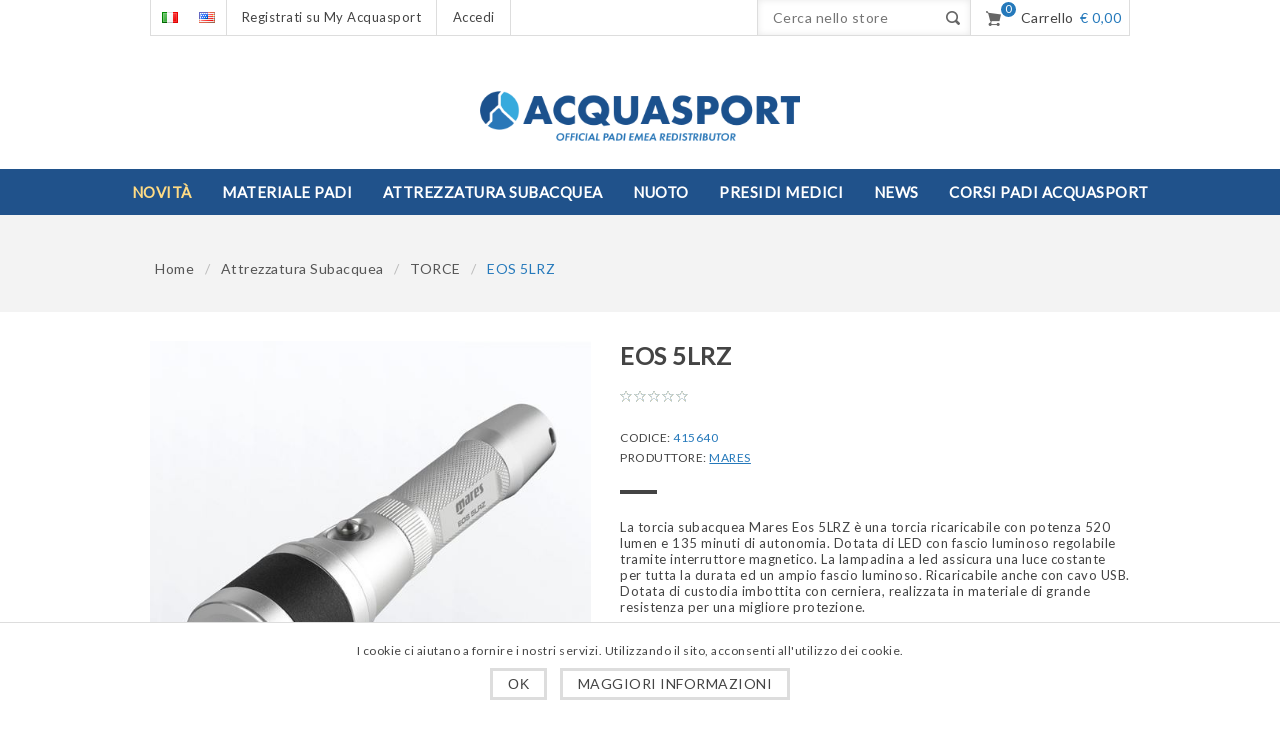

--- FILE ---
content_type: text/html; charset=utf-8
request_url: https://acquasport.store/it/copy-of-eos-10lrz
body_size: 16244
content:


<!DOCTYPE html>
<html  class="html-product-details-page">
<head>
    <title>EOS 5LRZ - Materiale PADI, Attrezzatura Subacquea e Presidi Medici by Acquasport.store</title>
    <meta http-equiv="Content-type" content="text/html;charset=UTF-8" />
    <meta name="description" content="La torcia subacquea Mares Eos 5LRZ &#232; una torcia ricaricabile con potenza 520 lumen e 135 minuti di autonomia. Dotata di LED con fascio luminoso regolabile tramite interruttore magnetico. La lampadina a led assicura una luce costante per tutta la durata ed un ampio fascio luminoso. Ricaricabile anche con cavo USB. Dotata di custodia imbottita con cerniera, realizzata in materiale di grande resistenza per una migliore protezione." />
    <meta name="keywords" content="" />
    <meta name="generator" content="nopCommerce" />
    <meta name="viewport" content="width=device-width, initial-scale=1.0, user-scalable=0, minimum-scale=1.0, maximum-scale=1.0" />
    <meta name="msapplication-tap-highlight" content="no" />
    <link href="https://fonts.googleapis.com/css?family=Lato" rel="stylesheet" type="text/css">
    <link rel="apple-touch-icon-precomposed" sizes="57x57" href="https://www.acquasport.store/apple-touch-icon-57x57.png" /><link rel="apple-touch-icon-precomposed" sizes="114x114" href="https://www.acquasport.store/apple-touch-icon-114x114.png" /><link rel="apple-touch-icon-precomposed" sizes="72x72" href="https://www.acquasport.store/apple-touch-icon-72x72.png" /><link rel="apple-touch-icon-precomposed" sizes="144x144" href="https://www.acquasport.store/apple-touch-icon-144x144.png" /><link rel="apple-touch-icon-precomposed" sizes="60x60" href="https://www.acquasport.store/apple-touch-icon-60x60.png" /><link rel="apple-touch-icon-precomposed" sizes="120x120" href="https://www.acquasport.store/apple-touch-icon-120x120.png" /><link rel="apple-touch-icon-precomposed" sizes="76x76" href="https://www.acquasport.store/apple-touch-icon-76x76.png" /><link rel="apple-touch-icon-precomposed" sizes="152x152" href="https://www.acquasport.store/apple-touch-icon-152x152.png" /><link rel="icon" type="image/png" href="https://www.acquasport.store/favicon-196x196.png" sizes="196x196" /><link rel="icon" type="image/png" href="https://www.acquasport.store/favicon-96x96.png" sizes="96x96" /><link rel="icon" type="image/png" href="https://www.acquasport.store/favicon-32x32.png" sizes="32x32" /><link rel="icon" type="image/png" href="https://www.acquasport.store/favicon-16x16.png" sizes="16x16" /><link rel="icon" type="image/png" href="https://www.acquasport.store/favicon-128.png" sizes="128x128" /><meta name="application-name" content="Acquasport.store"/><meta name="msapplication-square70x70logo" content="https://www.acquasport.store/mstile-70x70.png" /><meta name="msapplication-square150x150logo" content="https://www.acquasport.store/mstile-150x150.png" /><meta name="msapplication-wide310x150logo" content="https://www.acquasport.store/mstile-310x150.png" /><meta name="msapplication-square310x310logo" content="https://www.acquasport.store/mstile-310x310.png" />
<meta property="og:type" content="product" />
<meta property="og:title" content="EOS 5LRZ" />
<meta property="og:description" content="La torcia subacquea Mares Eos 5LRZ &#232; una torcia ricaricabile con potenza 520 lumen e 135 minuti di autonomia. Dotata di LED con fascio luminoso regolabile tramite interruttore magnetico. La lampadina a led assicura una luce costante per tutta la durata ed un ampio fascio luminoso. Ricaricabile anche con cavo USB. Dotata di custodia imbottita con cerniera, realizzata in materiale di grande resistenza per una migliore protezione." />
<meta property="og:image" content="https://acquasport.store/content/images/thumbs/0004527_eos-5lrz_560.jpeg" />
<meta property="og:url" content="https://acquasport.store/copy-of-eos-10lrz" />
<meta property="og:site_name" content="Acquasport Store" />
<meta property="twitter:card" content="summary" />
<meta property="twitter:site" content="Acquasport Store" />
<meta property="twitter:title" content="EOS 5LRZ" />
<meta property="twitter:description" content="La torcia subacquea Mares Eos 5LRZ &#232; una torcia ricaricabile con potenza 520 lumen e 135 minuti di autonomia. Dotata di LED con fascio luminoso regolabile tramite interruttore magnetico. La lampadina a led assicura una luce costante per tutta la durata ed un ampio fascio luminoso. Ricaricabile anche con cavo USB. Dotata di custodia imbottita con cerniera, realizzata in materiale di grande resistenza per una migliore protezione." />
<meta property="twitter:image" content="https://acquasport.store/content/images/thumbs/0004527_eos-5lrz_560.jpeg" />
<meta property="twitter:url" content="https://acquasport.store/copy-of-eos-10lrz" />

    
    
    



<style>
    
    .product-details-page .full-description {
        display: none;
    }
    .product-details-page .ui-tabs .full-description {
        display: block;
    }
    .product-details-page .tabhead-full-description {
        display: none;
    }
    

    
    .product-details-page .product-specs-box {
        display: none;
    }
    .product-details-page .ui-tabs .product-specs-box {
        display: block;
    }
    .product-details-page .ui-tabs .product-specs-box .title {
        display: none;
    }
    

    
    .product-details-page .product-no-reviews,
    .product-details-page .product-review-links {
        display: none;
    }
    
</style>
    

    <link href="/bundles/styles/19nmz23zrgkwbf9bbjotx4zpqaz04itzqvh1skzsk0y1?v=sUdwGgz_oVIYMZQJL1lNzVjLig5TI8fdxax5HKrGCWA1" rel="stylesheet"/>

    
    <script src="/bundles/scripts/2tfrdbbh5pb2_rtt0-qysc0nmf57k3g-vzaywtmabfg1?v=qvUMeys04BYw1iqZRJWUK3i6a0hqjQ0a36_agsY2uzA1"></script>


    <link rel="canonical" href="https://acquasport.store/it/copy-of-eos-10lrz" />

    
    
    
    
<link rel="shortcut icon" href="https://acquasport.store/favicon.ico" />
    <!--Powered by nopCommerce - http://www.nopCommerce.com-->
</head>
<body class="  notAndroid23">
    <div class="loader-overlay"><div class="loader"></div></div>
    




<div class="ajax-loading-block-window" style="display: none">
</div>
<div id="dialog-notifications-success" title="Notification" style="display:none;">
</div>
<div id="dialog-notifications-error" title="Errore" style="display:none;">
</div>
<div id="bar-notification" class="bar-notification">
    <span class="close" title="Chiudi">&nbsp;</span>
</div>


<div class="master-wrapper-page  items-per-row-four">
    
    
    
<!--[if lte IE 7]>
    <div style="clear:both;height:59px;text-align:center;position:relative;">
        <a href="http://www.microsoft.com/windows/internet-explorer/default.aspx" target="_blank">
            <img src="/Themes/Native/Content/img/ie_warning.jpg" height="42" width="820" alt="You are using an outdated browser. For a faster, safer browsing experience, upgrade for free today." />
        </a>
    </div>
<![endif]-->


    <div class="overlayOffCanvas"></div>

    <div class="header">
    
    <div class="header-options-wrapper">
        <div class="header-selectors-wrapper">

                

                

                    <div class="language-selector">
            <ul class="language-list">
                    <li>
                        <a href="/it/changelanguage/2?returnurl=%2fit%2fcopy-of-eos-10lrz" title="Italiano">
                            <img title='Italiano' alt='Italiano'  class=selected
                                 src="/Content/Images/flags/it.png " />
                        </a>
                    </li>
                    <li>
                        <a href="/it/changelanguage/1?returnurl=%2fit%2fcopy-of-eos-10lrz" title="English">
                            <img title='English' alt='English' 
                                 src="/Content/Images/flags/us.png " />
                        </a>
                    </li>
            </ul>

    </div>


            
        </div>
        
<div class="customer-header-links">
    <ul>
        
            <li><a href="/it/register" class="ico-register">Registrati su My Acquasport</a></li>
            <li><a href="/it/login" class="ico-login">Accedi</a></li>
                
    </ul>
</div>

<div class="header-right">
    <div class="search-box store-search-box">
        <form action="/it/search" id="small-search-box-form" method="get">    <input type="text" class="search-box-text" id="small-searchterms" autocomplete="off" name="q" placeholder="Cerca nello store" />
    <input type="submit" class="button-1 search-box-button" value="Cerca" />
        <script type="text/javascript">
            $("#small-search-box-form").submit(function(event) {
                if ($("#small-searchterms").val() == "") {
                    alert('Inserisci uno o più termini di ricerca');
                    $("#small-searchterms").focus();
                    event.preventDefault();
                }
            });
        </script>
        
            <script type="text/javascript">
                $(document).ready(function() {
                    $('#small-searchterms').autocomplete({
                            delay: 500,
                            minLength: 3,
                            source: '/it/catalog/searchtermautocomplete',
                            appendTo: '.search-box',
                            select: function(event, ui) {
                                $("#small-searchterms").val(ui.item.label);
                                setLocation(ui.item.producturl);
                                return false;
                            }
                        })
                        .data("ui-autocomplete")._renderItem = function(ul, item) {
                            var t = item.label;
                            //html encode
                            t = htmlEncode(t);
                            return $("<li></li>")
                                .data("item.autocomplete", item)
                                .append("<a><span>" + t + "</span></a>")
                                .appendTo(ul);
                        };
                });
            </script>
        
</form>
    </div>
    <div class="wishlist-cart-wrapper">

            <div id="topcartlink">
                <a href="/it/cart" class="ico-cart">
                    <span class="cart-qty">0</span>
                    <span class="cart-label">Carrello</span>
                    
<span class="cart-sum">€ 0,00</span>
                </a>
            </div>
<div id="flyout-cart" class="flyout-cart">
    <div class="mini-shopping-cart">
        <div class="count">
Il tuo carrello è vuoto.        </div>
    </div>
</div>
            <script type="text/javascript">
                $(document).ready(function () {
                    $('.header').on('mouseenter', '#topcartlink', function () {
                        $('#flyout-cart').addClass('active');
                    });
                    $('.header').on('mouseleave', '#topcartlink', function () {
                        $('#flyout-cart').removeClass('active');
                    });
                    $('.header').on('mouseenter', '#flyout-cart', function () {
                        $('#flyout-cart').addClass('active');
                    });
                    $('.header').on('mouseleave', '#flyout-cart', function () {
                        $('#flyout-cart').removeClass('active');
                    });
                });
            </script>
    </div>
</div>
    </div>
</div>
    <div class="sub-header">
        <div class="sub-header-center">
            <div class="header-logo">
                

<a href="/it/" class="logo">



<img alt="Acquasport Store" src="https://acquasport.store/content/images/thumbs/0001839.png" /></a>
            </div>
            <div class="header-menu">
                <div class="close-menu">
                    <span>Chiudi</span>
                </div>







    <ul class="mega-menu"
        data-isRtlEnabled="false"
        data-enableClickForDropDown="false">
    <li class="novita ">
        
        <a href="/it/newproducts" class="" title="Novit&#224;" ><span> Novit&#224;</span></a>

    </li>



<li class="has-sublist">

        <a class="class" href="/ar/materiale-padi-corsi-pic-manuali"><span>Materiale PADI</span></a>

        <div class="dropdown categories fullWidth boxes-6">
            <div class="row-wrapper">
                <div class="row"><div class="box">
                    <div class="picture-title-wrap">
                        <div class="picture">
                            <a href="/it/corsi-diver" title="Vedi i prodotti della categoria Diver Courses">
                                <img class="lazy" alt="Picture for category Diver Courses" src="[data-uri]" data-original="https://acquasport.store/content/images/thumbs/0004281_diver-courses_290.jpeg" />
                            </a>
                        </div>
                        <div class="title">
                            <a href="/it/corsi-diver" title="Corsi Diver"><span>Corsi Diver</span></a>
                        </div>
                    </div>
                    <ul class="subcategories">
                            <li>
                                <a href="/it/10-pic" title="PIC"><span>PIC</span></a>
                            </li>
                            <li>
                                <a href="/it/90-bubblemaker" title="Bubblemaker"><span>Bubblemaker</span></a>
                            </li>
                            <li>
                                <a href="/it/97-padi-seal-team" title="PADI Seal Team"><span>PADI Seal Team</span></a>
                            </li>
                            <li>
                                <a href="/it/91-discover-scuba-snorkelling-skin-diver" title="Discover Scuba, Snorkelling, Skin Diver"><span>Discover Scuba, Snorkelling, Skin Diver</span></a>
                            </li>
                            <li>
                                <a href="/it/92-scuba-review" title="Scuba Review"><span>Scuba Review</span></a>
                            </li>

                            <li>
                                <a class="view-all" href="/it/corsi-diver" title="Vedi tutto">
                                    <span>Vedi tutto</span>
                                </a>
                            </li>
                    </ul>
                
</div><div class="box">
                    <div class="picture-title-wrap">
                        <div class="picture">
                            <a href="/it/corsi-tec" title="Vedi i prodotti della categoria Tec Courses">
                                <img class="lazy" alt="Picture for category Tec Courses" src="[data-uri]" data-original="https://acquasport.store/content/images/thumbs/0004283_tec-courses_290.jpeg" />
                            </a>
                        </div>
                        <div class="title">
                            <a href="/it/corsi-tec" title="Corsi Tec"><span>Corsi Tec</span></a>
                        </div>
                    </div>
                    <ul class="subcategories">
                            <li>
                                <a href="/it/136-padi-rebreather-diver" title="Rebreather Diver"><span>Rebreather Diver</span></a>
                            </li>
                            <li>
                                <a href="/it/197-sidemount" title="Sidemount"><span>Sidemount</span></a>
                            </li>
                            <li>
                                <a href="/it/84-tecrec" title="TecRec"><span>TecRec</span></a>
                            </li>
                            <li>
                                <a href="/it/85-trimix" title="Trimix"><span>Trimix</span></a>
                            </li>
                            <li>
                                <a href="/it/83-gas-blender" title="Gas Blender"><span>Gas Blender</span></a>
                            </li>

                    </ul>
                
</div><div class="box">
                    <div class="picture-title-wrap">
                        <div class="picture">
                            <a href="/it/corsi-professionali" title="Vedi i prodotti della categoria Professional Courses">
                                <img class="lazy" alt="Picture for category Professional Courses" src="[data-uri]" data-original="https://acquasport.store/content/images/thumbs/0004284_professional-courses_290.jpeg" />
                            </a>
                        </div>
                        <div class="title">
                            <a href="/it/corsi-professionali" title="Corsi Professionali"><span>Corsi Professionali</span></a>
                        </div>
                    </div>
                    <ul class="subcategories">
                            <li>
                                <a href="/it/materale-efr" title="Materiale EFR"><span>Materiale EFR</span></a>
                            </li>
                            <li>
                                <a href="/it/freediver" title="Freediver "><span>Freediver </span></a>
                            </li>
                            <li>
                                <a href="/it/76-corso-divemaster" title="Corso Divemaster"><span>Corso Divemaster</span></a>
                            </li>
                            <li>
                                <a href="/it/80-assistant-instructor-instructor-candidate" title="Instructor / IDC Course"><span>Instructor / IDC Course</span></a>
                            </li>

                    </ul>
                
</div><div class="box">
                    <div class="picture-title-wrap">
                        <div class="picture">
                            <a href="/it/padi-gear-2" title="Vedi i prodotti della categoria PADI GEAR">
                                <img class="lazy" alt="Picture for category PADI GEAR" src="[data-uri]" data-original="https://acquasport.store/content/images/thumbs/0004285_padi-gear_290.jpeg" />
                            </a>
                        </div>
                        <div class="title">
                            <a href="/it/padi-gear-2" title="PADI GEAR"><span>PADI GEAR</span></a>
                        </div>
                    </div>
                    <ul class="subcategories">
                            <li>
                                <a href="/it/accessories" title="Accessories"><span>Accessories</span></a>
                            </li>

                    </ul>
                
</div><div class="box">
                    <div class="picture-title-wrap">
                        <div class="picture">
                            <a href="/it/merchandising" title="Vedi i prodotti della categoria Merchandising">
                                <img class="lazy" alt="Picture for category Merchandising" src="[data-uri]" data-original="https://acquasport.store/content/images/thumbs/0004288_merchandising_290.jpeg" />
                            </a>
                        </div>
                        <div class="title">
                            <a href="/it/merchandising" title="Merchandising"><span>Merchandising</span></a>
                        </div>
                    </div>
                    <ul class="subcategories">
                            <li>
                                <a href="/it/143-posters" title="Posters"><span>Posters</span></a>
                            </li>
                            <li>
                                <a href="/it/144-gadget-padi" title="Gadget PADI"><span>Gadget PADI</span></a>
                            </li>

                    </ul>
                
</div></div><div class="row"><div class="box">
                    <div class="picture-title-wrap">
                        <div class="picture">
                            <a href="/it/prodotti-digitali-padi" title="Vedi i prodotti della categoria Digital Products PADI">
                                <img class="lazy" alt="Picture for category Digital Products PADI" src="[data-uri]" data-original="https://acquasport.store/content/images/thumbs/0004282_digital-products-padi_290.jpeg" />
                            </a>
                        </div>
                        <div class="title">
                            <a href="/it/prodotti-digitali-padi" title="Prodotti Digitali PADI"><span>Prodotti Digitali PADI</span></a>
                        </div>
                    </div>
                    <ul class="subcategories">

                    </ul>
                
</div><div class="empty-box"></div><div class="empty-box"></div><div class="empty-box"></div><div class="empty-box"></div></div>
            </div>
        </div>

</li>


<li class="has-sublist">

        <a class="class" href="/ar/attrezzatura-subacquea"><span>Attrezzatura Subacquea</span></a>

        <div class="dropdown categories fullWidth boxes-15">
            <div class="row-wrapper">
                <div class="row"><div class="box">
                    <div class="picture-title-wrap">
                        <div class="picture">
                            <a href="/it/erogatori" title="Vedi i prodotti della categoria EROGATORI">
                                <img class="lazy" alt="Picture for category EROGATORI" src="[data-uri]" data-original="https://acquasport.store/content/images/thumbs/0004300_erogatori_290.jpeg" />
                            </a>
                        </div>
                        <div class="title">
                            <a href="/it/erogatori" title="EROGATORI"><span>EROGATORI</span></a>
                        </div>
                    </div>
                    <ul class="subcategories">

                    </ul>
                
</div><div class="box">
                    <div class="picture-title-wrap">
                        <div class="picture">
                            <a href="/it/jackt" title="Vedi i prodotti della categoria JACKET">
                                <img class="lazy" alt="Picture for category JACKET" src="[data-uri]" data-original="https://acquasport.store/content/images/thumbs/0004302_jacket_290.jpeg" />
                            </a>
                        </div>
                        <div class="title">
                            <a href="/it/jackt" title="JACKET"><span>JACKET</span></a>
                        </div>
                    </div>
                    <ul class="subcategories">

                    </ul>
                
</div><div class="box">
                    <div class="picture-title-wrap">
                        <div class="picture">
                            <a href="/it/accessori" title="Vedi i prodotti della categoria ACCESSORI">
                                <img class="lazy" alt="Picture for category ACCESSORI" src="[data-uri]" data-original="https://acquasport.store/content/images/thumbs/0004303_accessori_290.jpeg" />
                            </a>
                        </div>
                        <div class="title">
                            <a href="/it/accessori" title="ACCESSORI"><span>ACCESSORI</span></a>
                        </div>
                    </div>
                    <ul class="subcategories">

                    </ul>
                
</div><div class="box">
                    <div class="picture-title-wrap">
                        <div class="picture">
                            <a href="/it/linea-mares-xr" title="Vedi i prodotti della categoria LINEA MARES XR">
                                <img class="lazy" alt="Picture for category LINEA MARES XR" src="[data-uri]" data-original="https://acquasport.store/content/images/thumbs/0004310_linea-mares-xr_290.jpeg" />
                            </a>
                        </div>
                        <div class="title">
                            <a href="/it/linea-mares-xr" title="LINEA MARES XR"><span>LINEA MARES XR</span></a>
                        </div>
                    </div>
                    <ul class="subcategories">

                    </ul>
                
</div><div class="box">
                    <div class="picture-title-wrap">
                        <div class="picture">
                            <a href="/it/linea-apeks" title="Vedi i prodotti della categoria LINEA APEKS">
                                <img class="lazy" alt="Picture for category LINEA APEKS" src="[data-uri]" data-original="https://acquasport.store/content/images/thumbs/0004306_linea-apeks_290.jpeg" />
                            </a>
                        </div>
                        <div class="title">
                            <a href="/it/linea-apeks" title="LINEA APEKS"><span>LINEA APEKS</span></a>
                        </div>
                    </div>
                    <ul class="subcategories">

                    </ul>
                
</div></div><div class="row"><div class="box">
                    <div class="picture-title-wrap">
                        <div class="picture">
                            <a href="/it/scooter-subacquei" title="Vedi i prodotti della categoria SCOOTER SUBACQUEI">
                                <img class="lazy" alt="Picture for category SCOOTER SUBACQUEI" src="[data-uri]" data-original="https://acquasport.store/content/images/thumbs/0004305_scooter-subacquei_290.jpeg" />
                            </a>
                        </div>
                        <div class="title">
                            <a href="/it/scooter-subacquei" title="SCOOTER SUBACQUEI"><span>SCOOTER SUBACQUEI</span></a>
                        </div>
                    </div>
                    <ul class="subcategories">

                    </ul>
                
</div><div class="box">
                    <div class="picture-title-wrap">
                        <div class="picture">
                            <a href="/it/mute" title="Vedi i prodotti della categoria MUTE">
                                <img class="lazy" alt="Picture for category MUTE" src="[data-uri]" data-original="https://acquasport.store/content/images/thumbs/0004312_mute_290.jpeg" />
                            </a>
                        </div>
                        <div class="title">
                            <a href="/it/mute" title="MUTE"><span>MUTE</span></a>
                        </div>
                    </div>
                    <ul class="subcategories">

                    </ul>
                
</div><div class="box">
                    <div class="picture-title-wrap">
                        <div class="picture">
                            <a href="/it/pinne" title="Vedi i prodotti della categoria PINNE">
                                <img class="lazy" alt="Picture for category PINNE" src="[data-uri]" data-original="https://acquasport.store/content/images/thumbs/0004299_pinne_290.jpeg" />
                            </a>
                        </div>
                        <div class="title">
                            <a href="/it/pinne" title="PINNE"><span>PINNE</span></a>
                        </div>
                    </div>
                    <ul class="subcategories">

                    </ul>
                
</div><div class="box">
                    <div class="picture-title-wrap">
                        <div class="picture">
                            <a href="/it/pack-diver" title="Vedi i prodotti della categoria PACK DIVER">
                                <img class="lazy" alt="Picture for category PACK DIVER" src="[data-uri]" data-original="https://acquasport.store/content/images/thumbs/0004309_pack-diver_290.jpeg" />
                            </a>
                        </div>
                        <div class="title">
                            <a href="/it/pack-diver" title="PACK DIVER"><span>PACK DIVER</span></a>
                        </div>
                    </div>
                    <ul class="subcategories">

                    </ul>
                
</div><div class="box">
                    <div class="picture-title-wrap">
                        <div class="picture">
                            <a href="/it/maschere-e-snorkel" title="Vedi i prodotti della categoria MASCHERE E SNORKEL">
                                <img class="lazy" alt="Picture for category MASCHERE E SNORKEL" src="[data-uri]" data-original="https://acquasport.store/content/images/thumbs/0004298_maschere-e-snorkel_290.jpeg" />
                            </a>
                        </div>
                        <div class="title">
                            <a href="/it/maschere-e-snorkel" title="MASCHERE E SNORKEL"><span>MASCHERE E SNORKEL</span></a>
                        </div>
                    </div>
                    <ul class="subcategories">

                    </ul>
                
</div></div><div class="row"><div class="box">
                    <div class="picture-title-wrap">
                        <div class="picture">
                            <a href="/it/torce" title="Vedi i prodotti della categoria TORCE">
                                <img class="lazy" alt="Picture for category TORCE" src="[data-uri]" data-original="https://acquasport.store/content/images/thumbs/0004304_torce_290.jpeg" />
                            </a>
                        </div>
                        <div class="title">
                            <a href="/it/torce" title="TORCE"><span>TORCE</span></a>
                        </div>
                    </div>
                    <ul class="subcategories">

                    </ul>
                
</div><div class="box">
                    <div class="picture-title-wrap">
                        <div class="picture">
                            <a href="/it/cappucci-guanti-calzari" title="Vedi i prodotti della categoria CAPPUCCI / GUANTI / CALZARI">
                                <img class="lazy" alt="Picture for category CAPPUCCI / GUANTI / CALZARI" src="[data-uri]" data-original="https://acquasport.store/content/images/thumbs/0004319_cappucci-guanti-calzari_290.jpeg" />
                            </a>
                        </div>
                        <div class="title">
                            <a href="/it/cappucci-guanti-calzari" title="CAPPUCCI / GUANTI / CALZARI"><span>CAPPUCCI / GUANTI / CALZARI</span></a>
                        </div>
                    </div>
                    <ul class="subcategories">

                    </ul>
                
</div><div class="box">
                    <div class="picture-title-wrap">
                        <div class="picture">
                            <a href="/it/apnea" title="Vedi i prodotti della categoria APNEA">
                                <img class="lazy" alt="Picture for category APNEA" src="[data-uri]" data-original="https://acquasport.store/content/images/thumbs/0004297_apnea_290.jpeg" />
                            </a>
                        </div>
                        <div class="title">
                            <a href="/it/apnea" title="APNEA"><span>APNEA</span></a>
                        </div>
                    </div>
                    <ul class="subcategories">

                    </ul>
                
</div><div class="box">
                    <div class="picture-title-wrap">
                        <div class="picture">
                            <a href="/it/c4" title="Vedi i prodotti della categoria C4">
                                <img class="lazy" alt="Picture for category C4" src="[data-uri]" data-original="https://acquasport.store/content/images/thumbs/0004301_c4_290.jpeg" />
                            </a>
                        </div>
                        <div class="title">
                            <a href="/it/c4" title="C4"><span>C4</span></a>
                        </div>
                    </div>
                    <ul class="subcategories">

                    </ul>
                
</div><div class="box">
                    <div class="picture-title-wrap">
                        <div class="picture">
                            <a href="/it/computers" title="Vedi i prodotti della categoria COMPUTERS">
                                <img class="lazy" alt="Picture for category COMPUTERS" src="[data-uri]" data-original="https://acquasport.store/content/images/thumbs/0004308_computers_290.jpeg" />
                            </a>
                        </div>
                        <div class="title">
                            <a href="/it/computers" title="COMPUTERS"><span>COMPUTERS</span></a>
                        </div>
                    </div>
                    <ul class="subcategories">

                    </ul>
                
</div></div>
            </div>
        </div>

</li>


<li class="has-sublist">

        <a class="class" href="/ar/nuoto"><span>Nuoto</span></a>

        <div class="dropdown categories fullWidth boxes-5">
            <div class="row-wrapper">
                <div class="row"><div class="box">
                    <div class="picture-title-wrap">
                        <div class="picture">
                            <a href="/it/occhialini" title="Vedi i prodotti della categoria OCCHIALINI">
                                <img class="lazy" alt="Picture for category OCCHIALINI" src="[data-uri]" data-original="https://acquasport.store/content/images/thumbs/0004335_occhialini_290.jpeg" />
                            </a>
                        </div>
                        <div class="title">
                            <a href="/it/occhialini" title="OCCHIALINI"><span>OCCHIALINI</span></a>
                        </div>
                    </div>
                    <ul class="subcategories">

                    </ul>
                
</div><div class="box">
                    <div class="picture-title-wrap">
                        <div class="picture">
                            <a href="/it/cuffie" title="Vedi i prodotti della categoria Cuffie">
                                <img class="lazy" alt="Picture for category Cuffie" src="[data-uri]" data-original="https://acquasport.store/content/images/thumbs/0004343_cuffie_290.jpeg" />
                            </a>
                        </div>
                        <div class="title">
                            <a href="/it/cuffie" title="Cuffie"><span>Cuffie</span></a>
                        </div>
                    </div>
                    <ul class="subcategories">

                    </ul>
                
</div><div class="box">
                    <div class="picture-title-wrap">
                        <div class="picture">
                            <a href="/it/accessori-2" title="Vedi i prodotti della categoria ACCESSORI">
                                <img class="lazy" alt="Picture for category ACCESSORI" src="[data-uri]" data-original="https://acquasport.store/content/images/thumbs/0004340_accessori_290.jpeg" />
                            </a>
                        </div>
                        <div class="title">
                            <a href="/it/accessori-2" title="ACCESSORI"><span>ACCESSORI</span></a>
                        </div>
                    </div>
                    <ul class="subcategories">

                    </ul>
                
</div><div class="box">
                    <div class="picture-title-wrap">
                        <div class="picture">
                            <a href="/it/mute-nuoto" title="Vedi i prodotti della categoria MUTE NUOTO">
                                <img class="lazy" alt="Picture for category MUTE NUOTO" src="[data-uri]" data-original="https://acquasport.store/content/images/thumbs/0004337_mute-nuoto_290.jpeg" />
                            </a>
                        </div>
                        <div class="title">
                            <a href="/it/mute-nuoto" title="MUTE NUOTO"><span>MUTE NUOTO</span></a>
                        </div>
                    </div>
                    <ul class="subcategories">

                    </ul>
                
</div><div class="box">
                    <div class="picture-title-wrap">
                        <div class="picture">
                            <a href="/it/noleggio-mute-nuoto" title="Vedi i prodotti della categoria NOLEGGIO MUTE NUOTO">
                                <img class="lazy" alt="Picture for category NOLEGGIO MUTE NUOTO" src="[data-uri]" data-original="https://acquasport.store/content/images/thumbs/0004336_noleggio-mute-nuoto_290.jpeg" />
                            </a>
                        </div>
                        <div class="title">
                            <a href="/it/noleggio-mute-nuoto" title="NOLEGGIO MUTE NUOTO"><span>NOLEGGIO MUTE NUOTO</span></a>
                        </div>
                    </div>
                    <ul class="subcategories">

                    </ul>
                
</div></div>
            </div>
        </div>

</li>


<li class="has-sublist">

        <a class="class" href="/ar/presidi-medici"><span>Presidi Medici</span></a>

        <div class="dropdown categories fullWidth boxes-3">
            <div class="row-wrapper">
                <div class="row"><div class="box">
                    <div class="picture-title-wrap">
                        <div class="picture">
                            <a href="/it/190-maschere" title="Vedi i prodotti della categoria MASCHERE">
                                <img class="lazy" alt="Picture for category MASCHERE" src="[data-uri]" data-original="https://acquasport.store/content/images/thumbs/0000935_maschere_290.jpeg" />
                            </a>
                        </div>
                        <div class="title">
                            <a href="/it/190-maschere" title="MASCHERE"><span>MASCHERE</span></a>
                        </div>
                    </div>
                    <ul class="subcategories">

                    </ul>
                
</div><div class="box">
                    <div class="picture-title-wrap">
                        <div class="picture">
                            <a href="/it/191-manichini" title="Vedi i prodotti della categoria MANICHINI">
                                <img class="lazy" alt="Picture for category MANICHINI" src="[data-uri]" data-original="https://acquasport.store/content/images/thumbs/0000936_manichini_290.jpeg" />
                            </a>
                        </div>
                        <div class="title">
                            <a href="/it/191-manichini" title="MANICHINI"><span>MANICHINI</span></a>
                        </div>
                    </div>
                    <ul class="subcategories">

                    </ul>
                
</div><div class="box">
                    <div class="picture-title-wrap">
                        <div class="picture">
                            <a href="/it/192-aed" title="Vedi i prodotti della categoria AED">
                                <img class="lazy" alt="Picture for category AED" src="[data-uri]" data-original="https://acquasport.store/content/images/thumbs/0000937_aed_290.jpeg" />
                            </a>
                        </div>
                        <div class="title">
                            <a href="/it/192-aed" title="AED"><span>AED</span></a>
                        </div>
                    </div>
                    <ul class="subcategories">

                    </ul>
                
</div><div class="empty-box"></div><div class="empty-box"></div></div>
            </div>
        </div>

</li>    <li class="">
        
        <a href="/it/news" class="" title="News" ><span> News</span></a>

    </li>
    <li class="">
        
        <a href="/ar/outlet" class="" title="CORSI PADI ACQUASPORT" ><span> CORSI PADI ACQUASPORT</span></a>

    </li>

        
    </ul>
    <div class="menu-title"><span>Menu</span></div>
    <ul class="mega-menu-responsive">
    <li class="novita ">
        
        <a href="/it/newproducts" class="" title="Novit&#224;" ><span> Novit&#224;</span></a>

    </li>



<li class="has-sublist">

        <a class="with-subcategories" href="/ar/materiale-padi-corsi-pic-manuali"><span>Materiale PADI</span></a>

        <div class="plus-button"></div>
        <div class="sublist-wrap">
            <ul class="sublist">
                <li class="back-button">
                    <span>Indietro</span>
                </li>
                            <li class="has-sublist">
                <a href="/it/corsi-diver" title="Corsi Diver" class="with-subcategories"><span>Corsi Diver</span></a>
                <div class="plus-button"></div>
                <div class="sublist-wrap">
                    <ul class="sublist">
                        <li class="back-button">
                            <span>Indietro</span>
                        </li>
                                    <li>
                <a class="lastLevelCategory" href="/it/10-pic" title="PIC"><span>PIC</span></a>
            </li>
            <li>
                <a class="lastLevelCategory" href="/it/90-bubblemaker" title="Bubblemaker"><span>Bubblemaker</span></a>
            </li>
            <li>
                <a class="lastLevelCategory" href="/it/97-padi-seal-team" title="PADI Seal Team"><span>PADI Seal Team</span></a>
            </li>
            <li>
                <a class="lastLevelCategory" href="/it/91-discover-scuba-snorkelling-skin-diver" title="Discover Scuba, Snorkelling, Skin Diver"><span>Discover Scuba, Snorkelling, Skin Diver</span></a>
            </li>
            <li>
                <a class="lastLevelCategory" href="/it/92-scuba-review" title="Scuba Review"><span>Scuba Review</span></a>
            </li>


                            <li>
                                <a class="view-all" href="/it/corsi-diver" title="Vedi tutto">
                                    <span>Vedi tutto</span>
                                </a>
                            </li>
                    </ul>
                </div>
            </li>
            <li class="has-sublist">
                <a href="/it/corsi-tec" title="Corsi Tec" class="with-subcategories"><span>Corsi Tec</span></a>
                <div class="plus-button"></div>
                <div class="sublist-wrap">
                    <ul class="sublist">
                        <li class="back-button">
                            <span>Indietro</span>
                        </li>
                                    <li>
                <a class="lastLevelCategory" href="/it/136-padi-rebreather-diver" title="Rebreather Diver"><span>Rebreather Diver</span></a>
            </li>
            <li>
                <a class="lastLevelCategory" href="/it/197-sidemount" title="Sidemount"><span>Sidemount</span></a>
            </li>
            <li>
                <a class="lastLevelCategory" href="/it/84-tecrec" title="TecRec"><span>TecRec</span></a>
            </li>
            <li>
                <a class="lastLevelCategory" href="/it/85-trimix" title="Trimix"><span>Trimix</span></a>
            </li>
            <li>
                <a class="lastLevelCategory" href="/it/83-gas-blender" title="Gas Blender"><span>Gas Blender</span></a>
            </li>


                    </ul>
                </div>
            </li>
            <li class="has-sublist">
                <a href="/it/corsi-professionali" title="Corsi Professionali" class="with-subcategories"><span>Corsi Professionali</span></a>
                <div class="plus-button"></div>
                <div class="sublist-wrap">
                    <ul class="sublist">
                        <li class="back-button">
                            <span>Indietro</span>
                        </li>
                                    <li>
                <a class="lastLevelCategory" href="/it/materale-efr" title="Materiale EFR"><span>Materiale EFR</span></a>
            </li>
            <li>
                <a class="lastLevelCategory" href="/it/freediver" title="Freediver "><span>Freediver </span></a>
            </li>
            <li>
                <a class="lastLevelCategory" href="/it/76-corso-divemaster" title="Corso Divemaster"><span>Corso Divemaster</span></a>
            </li>
            <li>
                <a class="lastLevelCategory" href="/it/80-assistant-instructor-instructor-candidate" title="Instructor / IDC Course"><span>Instructor / IDC Course</span></a>
            </li>


                    </ul>
                </div>
            </li>
            <li class="has-sublist">
                <a href="/it/padi-gear-2" title="PADI GEAR" class="with-subcategories"><span>PADI GEAR</span></a>
                <div class="plus-button"></div>
                <div class="sublist-wrap">
                    <ul class="sublist">
                        <li class="back-button">
                            <span>Indietro</span>
                        </li>
                                    <li>
                <a class="lastLevelCategory" href="/it/accessories" title="Accessories"><span>Accessories</span></a>
            </li>


                    </ul>
                </div>
            </li>
            <li class="has-sublist">
                <a href="/it/merchandising" title="Merchandising" class="with-subcategories"><span>Merchandising</span></a>
                <div class="plus-button"></div>
                <div class="sublist-wrap">
                    <ul class="sublist">
                        <li class="back-button">
                            <span>Indietro</span>
                        </li>
                                    <li>
                <a class="lastLevelCategory" href="/it/143-posters" title="Posters"><span>Posters</span></a>
            </li>
            <li>
                <a class="lastLevelCategory" href="/it/144-gadget-padi" title="Gadget PADI"><span>Gadget PADI</span></a>
            </li>


                    </ul>
                </div>
            </li>
            <li>
                <a class="lastLevelCategory" href="/it/prodotti-digitali-padi" title="Prodotti Digitali PADI"><span>Prodotti Digitali PADI</span></a>
            </li>

            </ul>
        </div>

</li>




<li class="has-sublist">

        <a class="with-subcategories" href="/ar/attrezzatura-subacquea"><span>Attrezzatura Subacquea</span></a>

        <div class="plus-button"></div>
        <div class="sublist-wrap">
            <ul class="sublist">
                <li class="back-button">
                    <span>Indietro</span>
                </li>
                            <li>
                <a class="lastLevelCategory" href="/it/erogatori" title="EROGATORI"><span>EROGATORI</span></a>
            </li>
            <li>
                <a class="lastLevelCategory" href="/it/jackt" title="JACKET"><span>JACKET</span></a>
            </li>
            <li>
                <a class="lastLevelCategory" href="/it/accessori" title="ACCESSORI"><span>ACCESSORI</span></a>
            </li>
            <li>
                <a class="lastLevelCategory" href="/it/linea-mares-xr" title="LINEA MARES XR"><span>LINEA MARES XR</span></a>
            </li>
            <li>
                <a class="lastLevelCategory" href="/it/linea-apeks" title="LINEA APEKS"><span>LINEA APEKS</span></a>
            </li>
            <li>
                <a class="lastLevelCategory" href="/it/scooter-subacquei" title="SCOOTER SUBACQUEI"><span>SCOOTER SUBACQUEI</span></a>
            </li>
            <li>
                <a class="lastLevelCategory" href="/it/mute" title="MUTE"><span>MUTE</span></a>
            </li>
            <li>
                <a class="lastLevelCategory" href="/it/pinne" title="PINNE"><span>PINNE</span></a>
            </li>
            <li>
                <a class="lastLevelCategory" href="/it/pack-diver" title="PACK DIVER"><span>PACK DIVER</span></a>
            </li>
            <li>
                <a class="lastLevelCategory" href="/it/maschere-e-snorkel" title="MASCHERE E SNORKEL"><span>MASCHERE E SNORKEL</span></a>
            </li>
            <li>
                <a class="lastLevelCategory" href="/it/torce" title="TORCE"><span>TORCE</span></a>
            </li>
            <li>
                <a class="lastLevelCategory" href="/it/cappucci-guanti-calzari" title="CAPPUCCI / GUANTI / CALZARI"><span>CAPPUCCI / GUANTI / CALZARI</span></a>
            </li>
            <li>
                <a class="lastLevelCategory" href="/it/apnea" title="APNEA"><span>APNEA</span></a>
            </li>
            <li>
                <a class="lastLevelCategory" href="/it/c4" title="C4"><span>C4</span></a>
            </li>
            <li>
                <a class="lastLevelCategory" href="/it/computers" title="COMPUTERS"><span>COMPUTERS</span></a>
            </li>

            </ul>
        </div>

</li>




<li class="has-sublist">

        <a class="with-subcategories" href="/ar/nuoto"><span>Nuoto</span></a>

        <div class="plus-button"></div>
        <div class="sublist-wrap">
            <ul class="sublist">
                <li class="back-button">
                    <span>Indietro</span>
                </li>
                            <li>
                <a class="lastLevelCategory" href="/it/occhialini" title="OCCHIALINI"><span>OCCHIALINI</span></a>
            </li>
            <li>
                <a class="lastLevelCategory" href="/it/cuffie" title="Cuffie"><span>Cuffie</span></a>
            </li>
            <li>
                <a class="lastLevelCategory" href="/it/accessori-2" title="ACCESSORI"><span>ACCESSORI</span></a>
            </li>
            <li>
                <a class="lastLevelCategory" href="/it/mute-nuoto" title="MUTE NUOTO"><span>MUTE NUOTO</span></a>
            </li>
            <li>
                <a class="lastLevelCategory" href="/it/noleggio-mute-nuoto" title="NOLEGGIO MUTE NUOTO"><span>NOLEGGIO MUTE NUOTO</span></a>
            </li>

            </ul>
        </div>

</li>




<li class="has-sublist">

        <a class="with-subcategories" href="/ar/presidi-medici"><span>Presidi Medici</span></a>

        <div class="plus-button"></div>
        <div class="sublist-wrap">
            <ul class="sublist">
                <li class="back-button">
                    <span>Indietro</span>
                </li>
                            <li>
                <a class="lastLevelCategory" href="/it/190-maschere" title="MASCHERE"><span>MASCHERE</span></a>
            </li>
            <li>
                <a class="lastLevelCategory" href="/it/191-manichini" title="MANICHINI"><span>MANICHINI</span></a>
            </li>
            <li>
                <a class="lastLevelCategory" href="/it/192-aed" title="AED"><span>AED</span></a>
            </li>

            </ul>
        </div>

</li>

    <li class="">
        
        <a href="/it/news" class="" title="News" ><span> News</span></a>

    </li>
    <li class="">
        
        <a href="/ar/outlet" class="" title="CORSI PADI ACQUASPORT" ><span> CORSI PADI ACQUASPORT</span></a>

    </li>

        
    </ul>
            </div>
        </div>
    </div>
    <div class="responsive-nav-wrapper-parent">
        <div class="responsive-nav-wrapper">
            <div class="menu-title">
                <span>Menu</span>
            </div>
            <div class="search-wrap">
                <span>Cerca</span>
            </div>
            <div class="wishlist-button">
                <a href="/it/wishlist" class="ico-wishlist">
                    <span class="cart-label">Lista dei desideri</span>
                </a>
            </div>
            <div class="shopping-cart-link">
                <a href="/it/cart">Carrello</a>
            </div>
            <div class="filters-button">
                <span>Filters</span>
            </div>
            <div class="personal-button" id="header-links-opener">
                <span>Personal menu</span>
            </div>
        </div>
    </div>
    <div class="master-wrapper-content">
        <script type="text/javascript">
            AjaxCart.init(false, '.header-links .cart-qty', '.header-links .wishlist-qty', '#flyout-cart');
        </script>
        
        <div class="ajax-loading-block-window" style="display: none">
            <div class="loading-image">
            </div>
        </div>



    <!--product breadcrumb-->
    
    <div class="breadcrumb">
        <ul>
            
            <li>
                <span itemscope itemtype="http://data-vocabulary.org/Breadcrumb">
                    <a href="/it/" itemprop="url">
                        <span itemprop="title">Home</span>
                    </a>
                </span>
                <span class="delimiter">/</span>
            </li>
                <li>
                    <span itemscope itemtype="http://data-vocabulary.org/Breadcrumb">
                        <a href="/it/attrezzatura-subacquea" itemprop="url">
                            <span itemprop="title">Attrezzatura Subacquea</span>
                        </a>
                    </span>
                    <span class="delimiter">/</span>
                </li>
                <li>
                    <span itemscope itemtype="http://data-vocabulary.org/Breadcrumb">
                        <a href="/it/torce" itemprop="url">
                            <span itemprop="title">TORCE</span>
                        </a>
                    </span>
                    <span class="delimiter">/</span>
                </li>
            <li>
                <strong class="current-item">EOS 5LRZ</strong>
                
                
            </li>
        </ul>
    </div>

    

        <div class="master-column-wrapper">
            




<div class="ajaxCartInfo" data-getAjaxCartButtonUrl="/NopAjaxCart/GetAjaxCartButtonsAjax"
     data-productPageAddToCartButtonSelector="input.add-to-cart-button"
     data-productBoxAddToCartButtonSelector="input.product-box-add-to-cart-button"
     data-productBoxProductItemElementSelector=".product-item"
     data-enableOnProductPage="True"
     data-enableOnCatalogPages="True"
     data-miniShoppingCartQuatityFormattingResource="{0}" 
     data-miniWishlistQuatityFormattingResource="{0}" 
     data-addToWishlistButtonSelector="input.add-to-wishlist-button">
</div>

<input id="addProductVariantToCartUrl" name="addProductVariantToCartUrl" type="hidden" value="/it/AddProductFromProductDetailsPageToCartAjax" />
<input id="addProductToCartUrl" name="addProductToCartUrl" type="hidden" value="/it/AddProductToCartAjax" />
<input id="miniShoppingCartUrl" name="miniShoppingCartUrl" type="hidden" value="/it/MiniShoppingCart" />
<input id="flyoutShoppingCartUrl" name="flyoutShoppingCartUrl" type="hidden" value="/it/NopAjaxCartFlyoutShoppingCart" />
<input id="checkProductAttributesUrl" name="checkProductAttributesUrl" type="hidden" value="/it/CheckIfProductOrItsAssociatedProductsHasAttributes" />
<input id="getMiniProductDetailsViewUrl" name="getMiniProductDetailsViewUrl" type="hidden" value="/it/GetMiniProductDetailsView" />
<input id="flyoutShoppingCartPanelSelector" name="flyoutShoppingCartPanelSelector" type="hidden" value="#flyout-cart" />
<input id="shoppingCartMenuLinkSelector" name="shoppingCartMenuLinkSelector" type="hidden" value="span.cart-qty" />
<input id="wishlistMenuLinkSelector" name="wishlistMenuLinkSelector" type="hidden" value="span.wishlist-qty" />


<input id="shoppingCartBoxUrl" name="shoppingCartBoxUrl" type="hidden" value="/NativeShoppingCart/MiniShoppingCart" />
<input id="shoppingCartBoxPanelSelector" name="shoppingCartBoxPanelSelector" type="hidden" value=".cart-sum" />




<script type="text/javascript">
    var nop_store_directory_root = "https://acquasport.store/";
</script>

<div id="product-ribbon-info" data-productid="1879"
     data-productboxselector=".product-item, .item-holder"
     data-productboxpicturecontainerselector=".picture, .item-picture"
     data-productpagepicturesparentcontainerselector=".product-essential"
     data-productpagebugpicturecontainerselector=".picture"
     data-retrieveproductribbonsurl="/ProductRibbons/RetrieveProductRibbons">
</div>




<div class="quickViewData" data-productselector=".product-item"
     data-productselectorchild=".picture"
     data-retrievequickviewurl="/it/quickviewdata"
     data-quickviewbuttontext="Anteprima"
     data-quickviewbuttontitle="Anteprima"
     data-isquickviewpopupdraggable="False"
     data-enablequickviewpopupoverlay="True"
     data-accordionpanelsheightstyle="content">
</div>
            

<div class="center-1">
    
    
<div class="page product-details-page">
    <div class="page-body">
        
<form action="/it/copy-of-eos-10lrz" id="product-details-form" method="post">            <div class="tabs-one-column product-page-content" itemscope itemtype="http://schema.org/Product" data-productid="1879">
                <div class="product-page-top-wrapper">
                    <div class="product-page-body">
                        <div class="product-essential">
                            





    <input type="hidden" class="cloudZoomAdjustPictureOnProductAttributeValueChange"
           data-productid="1879"
           data-isintegratedbywidget="true" />
        <input type="hidden" class="cloudZoomEnableClickToZoom" />
    <div class="gallery sevenspikes-cloudzoom-gallery">
        <div class="picture-wrapper">
            <div class="picture" id="sevenspikes-cloud-zoom" data-zoomwindowelementid=""
                 data-selectoroftheparentelementofthecloudzoomwindow=""
                 data-defaultimagecontainerselector=".product-essential .gallery"
                 data-zoom-window-width="244"
                 data-zoom-window-height="257">
                <a href="https://acquasport.store/content/images/thumbs/0004527_eos-5lrz.jpeg" data-full-image-url="https://acquasport.store/content/images/thumbs/0004527_eos-5lrz.jpeg" class="picture-link" id="zoom1">
                    <img src="https://acquasport.store/content/images/thumbs/0004527_eos-5lrz_560.jpeg" alt="Picture of EOS 5LRZ" class="cloudzoom" id="cloudZoomImage"
                         itemprop="image" data-cloudzoom="zoomPosition: &#39;inside&#39;, zoomOffsetX: 0, captionPosition: &#39;bottom&#39;, tintOpacity: 0, zoomWidth: 244, zoomHeight: 257, easing: 3, touchStartDelay: true, zoomFlyOut: false, disableZoom: &#39;auto&#39;"
                          />
                </a>
            </div>
        </div>
            <div class="picture-thumbs ">
	                        <a class="cloudzoom-gallery" data-full-image-url="https://acquasport.store/content/images/thumbs/0004527_eos-5lrz.jpeg" data-cloudzoom="zoomPosition: &#39;inside&#39;, zoomOffsetX: 0, captionPosition: &#39;bottom&#39;, tintOpacity: 0, zoomWidth: 244, zoomHeight: 257, useZoom: &#39;.cloudzoom&#39;, image: &#39;https://acquasport.store/content/images/thumbs/0004527_eos-5lrz_560.jpeg&#39;, zoomImage: &#39;https://acquasport.store/content/images/thumbs/0004527_eos-5lrz.jpeg&#39;, easing: 3, touchStartDelay: true, zoomFlyOut: false, disableZoom: &#39;auto&#39;"
	                            >
	                            <img class="cloud-zoom-gallery-img" src="https://acquasport.store/content/images/thumbs/0004527_eos-5lrz_100.jpeg" alt="Picture of EOS 5LRZ" />
	                        </a>
	                        <a class="cloudzoom-gallery" data-full-image-url="https://acquasport.store/content/images/thumbs/0004528_eos-5lrz.jpeg" data-cloudzoom="zoomPosition: &#39;inside&#39;, zoomOffsetX: 0, captionPosition: &#39;bottom&#39;, tintOpacity: 0, zoomWidth: 244, zoomHeight: 257, useZoom: &#39;.cloudzoom&#39;, image: &#39;https://acquasport.store/content/images/thumbs/0004528_eos-5lrz_560.jpeg&#39;, zoomImage: &#39;https://acquasport.store/content/images/thumbs/0004528_eos-5lrz.jpeg&#39;, easing: 3, touchStartDelay: true, zoomFlyOut: false, disableZoom: &#39;auto&#39;"
	                            >
	                            <img class="cloud-zoom-gallery-img" src="https://acquasport.store/content/images/thumbs/0004528_eos-5lrz_100.jpeg" alt="Picture of EOS 5LRZ" />
	                        </a>
            </div>
    </div>

                            
                            <div class="overview">
			                            
                                

                                <div class="product-name">
                                    <h1 itemprop="name">
                                        EOS 5LRZ
                                    </h1>
                                </div>

                                <!--product reviews-->
                                
    <div class="product-reviews-overview" >
        <div class="product-review-box">
            <div class="rating">
                <div style="width: 0%">
                </div>
            </div>
        </div>

            <div class="product-no-reviews">
                <a href="/it/productreviews/1879">Be the first to review this product</a>
            </div>
    </div>


                                <!--product SKU, manufacturer part number, stock info-->
                                
    <div class="sku">
        <span class="label">Codice: </span><span class="value" itemprop="sku" id="sku-1879">415640</span>
    </div>


                                <!--product manufacturers-->
                                    <div class="manufacturers">
            <span class="label">Produttore:</span>
        <span class="value">
                <a href="/it/prodotti-mares">Mares</a>
        </span>
    </div>


                                    <div class="short-description">
                                        La torcia subacquea Mares Eos 5LRZ è una torcia ricaricabile con potenza 520 lumen e 135 minuti di autonomia. Dotata di LED con fascio luminoso regolabile tramite interruttore magnetico. La lampadina a led assicura una luce costante per tutta la durata ed un ampio fascio luminoso. Ricaricabile anche con cavo USB. Dotata di custodia imbottita con cerniera, realizzata in materiale di grande resistenza per una migliore protezione.
                                    </div>

                                <!--price-->

    <div class="prices" itemprop="offers" itemscope itemtype="http://schema.org/Offer">
            <div class="old-product-price">
                <label>Prezzo Produttore:</label>
                <span>€ 149,00</span>
            </div>
        <div class="product-price">
                <label>Prezzo Acquasport:</label>
<span   itemprop="price" content="119.00" class="price-value-1879"   >
                € 119,00
            </span>
        </div>
            <meta itemprop="priceCurrency" content="EUR" />
    </div>


                                <!--free shipping-->

                                <div class="buttons">
                                    
                                    
                                    

                                        <div class="email-a-friend">
        <input type="button" value="Invia ad un amico" class="button-2 email-a-friend-button" onclick="setLocation('/it/productemailafriend/1879')" />
    </div>

                                    <!--sample download-->
                                    
                                    <!--Back in stock subscription-->
                                    
                                    
                                </div>

                                <!--attributes-->
                            

                                <!--rental products-->


                                <!--gift card-->


                                <!--add to cart-->
    <div class="add-to-cart">
                            <div class="add-to-cart-panel">
                <label class="qty-label" for="addtocart_1879_EnteredQuantity">Quantit&#224;:</label>
<input class="qty-input" data-val="true" data-val-number="The field Quantità must be a number." id="addtocart_1879_EnteredQuantity" name="addtocart_1879.EnteredQuantity" type="text" value="1" />                    <script type="text/javascript">
                        $(document).ready(function () {
                            $("#addtocart_1879_EnteredQuantity").keydown(function (event) {
                                if (event.keyCode == 13) {
                                    $("#add-to-cart-button-1879").click();
                                    return false;
                                }
                            });
                        });
                    </script>
                                    <input type="button" id="add-to-cart-button-1879" class="button-1 add-to-cart-button" value="Acquista" data-productid="1879" onclick="AjaxCart.addproducttocart_details('/it/addproducttocart/details/1879/1', '#product-details-form');return false;" />

            </div>
        
    </div>


                                

                                
                            </div>
                                <div class="full-description" itemprop="description">
                                    <p>Le principali caratteristiche della torcia Mares Eos 5LRZ sono:<br />&bull; Led CREE XP-G2 da 503 LUMEN<br />&bull; Monoled con lente<br />&bull; Regolazione del fascio luminoso con funzionamento magnetico<br />&bull; Indicatore visivo di carica della batteria<br />&bull; 135 minuti di autonomia (a potenza massima)<br />&bull; Batteria ricaricabile integrata<br />&bull; Cavo di ricarica USB<br />&bull; Indicatore visivo di ricarica a LED<br />&bull; Ampio fascio luminoso<br />&bull; Interruttore meccanico multifunzionale<br />&bull;Una &ldquo;sicura elettronica&rdquo; impedisce l&rsquo;accensione involontaria - basta un doppio clic sull&rsquo;interruttore per accendere la torcia<br />&bull; Quattro modalit&agrave;: potenza massima, potenza ridotta, intermittente, spento<br />&bull; Facile utilizzo con una mano<br />&bull; Impugnatura tubolare<br />&bull; Cinturino da polso regolabile<br />&bull; Custodia imbottita con cerniera<br />&bull; Custodia imbottita con cerniera</p>
                                </div>
                        </div>
                        


    <div id="quickTabs" class="productTabs "
         data-ajaxEnabled="false"
         data-productReviewsAddNewUrl="/ProductTab/ProductReviewsTabAddNew/1879"
         data-productContactUsUrl="/ProductTab/ProductContactUsTabAddNew/1879"
         data-couldNotLoadTabErrorMessage="Couldn&#39;t load this tab.">
        

<div class="productTabs-header">
    <ul>
            <li>
                <a href="#quickTab-description">Descrizione</a>
            </li>
            <li>
                <a href="#quickTab-reviews">Recensioni</a>
            </li>
            <li>
                <a href="#quickTab-contact_us">Contattaci</a>
            </li>
        
        
    </ul>
</div>
<div class="productTabs-body">
        <div id="quickTab-description">
            


<div class="full-description" itemprop="description">
    <p>Le principali caratteristiche della torcia Mares Eos 5LRZ sono:<br />&bull; Led CREE XP-G2 da 503 LUMEN<br />&bull; Monoled con lente<br />&bull; Regolazione del fascio luminoso con funzionamento magnetico<br />&bull; Indicatore visivo di carica della batteria<br />&bull; 135 minuti di autonomia (a potenza massima)<br />&bull; Batteria ricaricabile integrata<br />&bull; Cavo di ricarica USB<br />&bull; Indicatore visivo di ricarica a LED<br />&bull; Ampio fascio luminoso<br />&bull; Interruttore meccanico multifunzionale<br />&bull;Una &ldquo;sicura elettronica&rdquo; impedisce l&rsquo;accensione involontaria - basta un doppio clic sull&rsquo;interruttore per accendere la torcia<br />&bull; Quattro modalit&agrave;: potenza massima, potenza ridotta, intermittente, spento<br />&bull; Facile utilizzo con una mano<br />&bull; Impugnatura tubolare<br />&bull; Cinturino da polso regolabile<br />&bull; Custodia imbottita con cerniera<br />&bull; Custodia imbottita con cerniera</p>
</div>
        </div>
        <div id="quickTab-reviews">
            

<div id="updateTargetId" class="product-reviews-page">
        <div class="write-review" id="review-form">
            <div class="title">
                <strong>Write your own review</strong>
            </div>
            <div class="message-error"><div class="validation-summary-errors"><ul><li>Le recensioni possono essere rilasciate solo dagli utenti iscritti a My Acquasport</li>
</ul></div></div>
            <div class="form-fields">
                <div class="inputs">
                    <label for="AddProductReview_Title">Titolo recensione:</label>
                    <input class="review-title" disabled="disabled" id="AddProductReview_Title" name="AddProductReview.Title" type="text" value="" />
                    <span class="field-validation-valid" data-valmsg-for="AddProductReview.Title" data-valmsg-replace="true"></span>
                </div>
                <div class="inputs">
                    <label for="AddProductReview_ReviewText">Testo recensione:</label>
                    <textarea class="review-text" cols="20" disabled="disabled" id="AddProductReview_ReviewText" name="AddProductReview.ReviewText" rows="2">
</textarea>
                    <span class="field-validation-valid" data-valmsg-for="AddProductReview.ReviewText" data-valmsg-replace="true"></span>
                </div>
                <div class="review-rating">
                    <label for="AddProductReview_Rating">Punteggio:</label>
                    <ul>
                        <li class="first">Scarso</li>
                        <li>
                            <input data-val="true" data-val-number="The field Punteggio must be a number." id="AddProductReview_Rating" name="AddProductReview.Rating" type="radio" value="1" />
                            <input id="AddProductReview_Rating" name="AddProductReview.Rating" type="radio" value="2" />
                            <input id="AddProductReview_Rating" name="AddProductReview.Rating" type="radio" value="3" />
                            <input id="AddProductReview_Rating" name="AddProductReview.Rating" type="radio" value="4" />
                            <input checked="checked" id="AddProductReview_Rating" name="AddProductReview.Rating" type="radio" value="5" />
                        </li>
                        <li class="last">Eccellente</li>
                    </ul>
                </div>
                
            </div>
            <div class="buttons">
                    <input type="button" id="add-review" disabled="disabled" name="add-review" class="button-1 write-product-review-button" value="Invia recensione" />
            </div>

        </div>
    </div>

        </div>
        <div id="quickTab-contact_us">
            



<div id="contact-us-tab" class="write-review">
    
    <div class="form-fields">
        <div class="inputs">
            <label for="FullName">Il tuo nome</label>
            <input class="contact_tab_fullname review-title" data-val="true" data-val-required="Inserisci il tuo nome" id="FullName" name="FullName" placeholder="Inserisci il tuo nome." type="text" value="" />
            <span class="field-validation-valid" data-valmsg-for="FullName" data-valmsg-replace="true"></span>
        </div>
        <div class="inputs">
            <label for="Email">La tua email</label>
            <input class="contact_tab_email review-title" data-val="true" data-val-email="L&#39;email inserita non è corretta" data-val-required="Enter email" id="Email" name="Email" placeholder="Inserisci il tuo indirizzo email." type="text" value="" />
            <span class="field-validation-valid" data-valmsg-for="Email" data-valmsg-replace="true"></span>
        </div>
        <div class="inputs">
            <label for="Enquiry">Richiesta</label>
            <textarea class="contact_tab_enquiry review-text" cols="20" data-val="true" data-val-required="Inserisci la tua richiesta" id="Enquiry" name="Enquiry" placeholder="Inserisci la tua richiesta." rows="2">
</textarea>
            <span class="field-validation-valid" data-valmsg-for="Enquiry" data-valmsg-replace="true"></span>
        </div>
    </div>
    <div class="buttons">
        <input type="button" id="send-contact-us-form" name="send-email" class="button-1 contact-us-button" value="Invia" />
    </div>
</div>
        </div>
    
    
</div>
    </div>

                        <div class="product-collateral">
                            

                            
                            
                        </div>
                    </div>
                    
                </div>
            </div>
</form>        
    </div>
</div>

    
</div>

        </div>
        
    </div>
</div>
<div class="footer">

    


<div class="footer-middle">
    <div class="footer-blocks-holder">
        <div class="footer-middle-block contact-info">
            <h3 class="title">
                <span>Contatti</span>
            </h3>
            <ul class="footer-menu">
                <li class="address">
                    <span>Via Risorgimento 46 - 23900 Lecco (LC) - Italy</span>
                </li>
                <li class="phone-fax">
                    <span>Tel: +39.0341.285918</span>
                    <span>Fax: +39.0341.285918</span>
                </li>
                <li class="email-website">
                    <span>info@acquasport.store</span>
                    <span>https://acquasport.store</span>
                </li>
            </ul>
        </div>
        <div class="footer-middle-block information">
            <h3 class="title">
                <span>Informazioni</span>
            </h3>
            <ul class="footer-menu">
                    <li><a href="/it/chi-siamo">Chi Siamo</a></li>
                    <li><a href="/it/corsi-istruttori-padi">Corsi Istruttori PADI</a></li>
                    <li><a href="/it/spedizioni-e-resi">Spedizioni e Resi</a></li>
                    <li><a href="/it/privacy-cookie-policy">Privacy &amp; Cookie</a></li>
                    <li><a href="/it/condizioni-di-vendita">Condizioni di Vendita</a></li>
                <li><a href="/it/manufacturer/all">Produttori</a></li>
            </ul>
        </div>
        <div class="footer-middle-block my-account">
            <h3 class="title">
                <span>My Acquasport di </span>
            </h3>
            <ul class="footer-menu">
                <li><a href="/it/customer/info">Dati Personali</a></li>
                <li><a href="/it/customer/addresses">Indirizzi</a></li>
                <li><a href="/it/order/history">Ordini</a></li>
                        <li><a href="/it/cart">Carrello</a></li>
                                                            </ul>
        </div>
        <div class="footer-middle-block customer-services">
            <h3 class="title">
                <span>Aiuto</span>
            </h3>
            <ul class="footer-menu">
                <li><a href="/it/contactus">Contattaci</a></li>
                    <li><a href="/it/sitemap">Mappa del sito</a></li>
                                    <li><a href="/it/trasparenza">Trasparenza</a></li>
                <li><a href="/it/search">Cerca</a></li>
            </ul>
        </div>
        <div class="footer-middle-block opening-time">
            <h3 class="title">
                <span>Orari Negozio Lecco</span>
            </h3>
            <ul class="footer-menu">
                <li>
                    <span class="day">Lunedi - Sabato</span>
                    <span class="time">09.00 - 12.30</span>
                </li>
                <li>
                    <span class="day">Lunedi - Sabato</span>
                    <span class="time">15.00 - 19.30</span>
                </li>
                <li>
                    <span class="day">Domenica</span>
                    <span class="time"> chiuso</span>
                </li>
            </ul>
            <ul class="accepted-payment-methods">
                <li class="method1"></li>
                <li class="method2"></li>
                <li class="method3"></li>
                <li class="method4"></li>
                <li class="method5"></li>
            </ul>
        </div>
    </div>
</div>
<div class="footer-lower">
    <div class="footer-blocks-holder">
        <div class="footer-disclaimer">
            Copyright &copy; 2026 Acquasport sas. Tutti i diritti riservati - Developed by <a href="http://appspace.it">appspace.it</a><br/>VAT IT01775080136

        </div>
            <div class="footer-powered-by">
                Powered by <a href="http://www.nopcommerce.com/">nopCommerce</a>
                
            </div>
                <div class="footer-store-theme">
            
        </div>
    </div>
    
</div>


</div>


<script type="text/javascript">
    $(document).ready(function () {
        $('#eu-cookie-bar-notification').show();

        $('#eu-cookie-ok').click(function () {
            $.ajax({
                cache: false,
                type: 'POST',
                url: '/eucookielawaccept',
                dataType: 'json',
                success: function (data) {
                    $('#eu-cookie-bar-notification').hide();
                },
                failure: function () {
                    alert('Cannot store value');
                }
            });
    });
    });
</script>
<div id="eu-cookie-bar-notification" class="eu-cookie-bar-notification">
    <div class="content">
        <div class="text">I cookie ci aiutano a fornire i nostri servizi. Utilizzando il sito, acconsenti all'utilizzo dei cookie.</div>
        <div class="buttons-more">
            <button type="button" class="ok-button button-1" id="eu-cookie-ok">OK</button>
            <a class="learn-more" href="/it/privacy-cookie-policy">Maggiori informazioni</a>
        </div>
    </div>
</div>
<!-- Google code for Analytics tracking -->
<script>
(function(i,s,o,g,r,a,m){i['GoogleAnalyticsObject']=r;i[r]=i[r]||function(){
(i[r].q=i[r].q||[]).push(arguments)},i[r].l=1*new Date();a=s.createElement(o),
m=s.getElementsByTagName(o)[0];a.async=1;a.src=g;m.parentNode.insertBefore(a,m)
})(window,document,'script','//www.google-analytics.com/analytics.js','ga');
ga('create', 'UA-92267311-1', 'auto');
ga('send', 'pageview');

</script>


    
    
    <div id="goToTop"></div>
</body>
</html>


--- FILE ---
content_type: text/html; charset=utf-8
request_url: https://acquasport.store/NopAjaxCart/GetAjaxCartButtonsAjax
body_size: 411
content:


        <div class="ajax-cart-button-wrapper" data-productid="1879" data-isproductpage="true">
                <input type="button" id="add-to-cart-button-1879" value="Acquista" class="button-1 add-to-cart-button nopAjaxCartProductVariantAddToCartButton" data-productid="1879" />


        </div>
